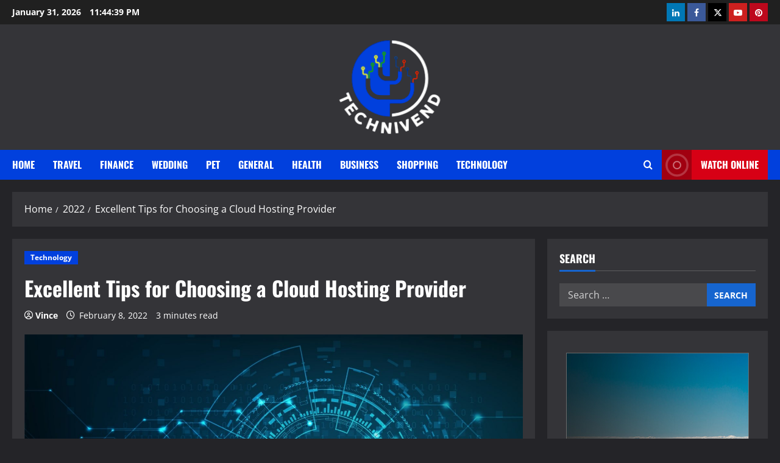

--- FILE ---
content_type: text/html; charset=UTF-8
request_url: https://www.technivend.com/2022/excellent-tips-for-choosing-a-cloud-hosting-provider.html
body_size: 16945
content:
<!doctype html>
<html lang="en-US">

<head>
  <meta charset="UTF-8">
  <meta name="viewport" content="width=device-width, initial-scale=1">
  <link rel="profile" href="http://gmpg.org/xfn/11">

  <title>Excellent Tips for Choosing a Cloud Hosting Provider &#8211; Technivend</title>
<meta name='robots' content='max-image-preview:large'/>
<link rel="alternate" type="application/rss+xml" title="Technivend &raquo; Feed" href="https://www.technivend.com/feed"/>
<link rel="alternate" type="application/rss+xml" title="Technivend &raquo; Comments Feed" href="https://www.technivend.com/comments/feed"/>
<link rel="alternate" type="application/rss+xml" title="Technivend &raquo; Excellent Tips for Choosing a Cloud Hosting Provider Comments Feed" href="https://www.technivend.com/2022/excellent-tips-for-choosing-a-cloud-hosting-provider.html/feed"/>
<link rel="alternate" title="oEmbed (JSON)" type="application/json+oembed" href="https://www.technivend.com/wp-json/oembed/1.0/embed?url=https%3A%2F%2Fwww.technivend.com%2F2022%2Fexcellent-tips-for-choosing-a-cloud-hosting-provider.html"/>
<link rel="alternate" title="oEmbed (XML)" type="text/xml+oembed" href="https://www.technivend.com/wp-json/oembed/1.0/embed?url=https%3A%2F%2Fwww.technivend.com%2F2022%2Fexcellent-tips-for-choosing-a-cloud-hosting-provider.html&#038;format=xml"/>
<style id='wp-img-auto-sizes-contain-inline-css' type='text/css'>img:is([sizes=auto i],[sizes^="auto," i]){contain-intrinsic-size:3000px 1500px}</style>
<link rel='stylesheet' id='morenews-font-oswald-css' href='https://www.technivend.com/wp-content/themes/morenews/assets/fonts/css/oswald.css' type='text/css' media='all'/>
<link rel='stylesheet' id='morenews-font-open-sans-css' href='https://www.technivend.com/wp-content/themes/morenews/assets/fonts/css/open-sans.css' type='text/css' media='all'/>
<style id='wp-emoji-styles-inline-css' type='text/css'>img.wp-smiley,img.emoji{display:inline!important;border:none!important;box-shadow:none!important;height:1em!important;width:1em!important;margin:0 .07em!important;vertical-align:-.1em!important;background:none!important;padding:0!important}</style>
<style id='wp-block-library-inline-css' type='text/css'>:root{--wp-block-synced-color:#7a00df;--wp-block-synced-color--rgb:122 , 0 , 223;--wp-bound-block-color:var(--wp-block-synced-color);--wp-editor-canvas-background:#ddd;--wp-admin-theme-color:#007cba;--wp-admin-theme-color--rgb:0 , 124 , 186;--wp-admin-theme-color-darker-10:#006ba1;--wp-admin-theme-color-darker-10--rgb:0 , 107 , 160.5;--wp-admin-theme-color-darker-20:#005a87;--wp-admin-theme-color-darker-20--rgb:0 , 90 , 135;--wp-admin-border-width-focus:2px}@media (min-resolution:192dpi){:root{--wp-admin-border-width-focus:1.5px}}.wp-element-button{cursor:pointer}:root .has-very-light-gray-background-color{background-color:#eee}:root .has-very-dark-gray-background-color{background-color:#313131}:root .has-very-light-gray-color{color:#eee}:root .has-very-dark-gray-color{color:#313131}:root .has-vivid-green-cyan-to-vivid-cyan-blue-gradient-background{background:linear-gradient(135deg,#00d084,#0693e3)}:root .has-purple-crush-gradient-background{background:linear-gradient(135deg,#34e2e4,#4721fb 50%,#ab1dfe)}:root .has-hazy-dawn-gradient-background{background:linear-gradient(135deg,#faaca8,#dad0ec)}:root .has-subdued-olive-gradient-background{background:linear-gradient(135deg,#fafae1,#67a671)}:root .has-atomic-cream-gradient-background{background:linear-gradient(135deg,#fdd79a,#004a59)}:root .has-nightshade-gradient-background{background:linear-gradient(135deg,#330968,#31cdcf)}:root .has-midnight-gradient-background{background:linear-gradient(135deg,#020381,#2874fc)}:root{--wp--preset--font-size--normal:16px;--wp--preset--font-size--huge:42px}.has-regular-font-size{font-size:1em}.has-larger-font-size{font-size:2.625em}.has-normal-font-size{font-size:var(--wp--preset--font-size--normal)}.has-huge-font-size{font-size:var(--wp--preset--font-size--huge)}.has-text-align-center{text-align:center}.has-text-align-left{text-align:left}.has-text-align-right{text-align:right}.has-fit-text{white-space:nowrap!important}#end-resizable-editor-section{display:none}.aligncenter{clear:both}.items-justified-left{justify-content:flex-start}.items-justified-center{justify-content:center}.items-justified-right{justify-content:flex-end}.items-justified-space-between{justify-content:space-between}.screen-reader-text{border:0;clip-path:inset(50%);height:1px;margin:-1px;overflow:hidden;padding:0;position:absolute;width:1px;word-wrap:normal!important}.screen-reader-text:focus{background-color:#ddd;clip-path:none;color:#444;display:block;font-size:1em;height:auto;left:5px;line-height:normal;padding:15px 23px 14px;text-decoration:none;top:5px;width:auto;z-index:100000}html :where(.has-border-color){border-style:solid}html :where([style*=border-top-color]){border-top-style:solid}html :where([style*=border-right-color]){border-right-style:solid}html :where([style*=border-bottom-color]){border-bottom-style:solid}html :where([style*=border-left-color]){border-left-style:solid}html :where([style*=border-width]){border-style:solid}html :where([style*=border-top-width]){border-top-style:solid}html :where([style*=border-right-width]){border-right-style:solid}html :where([style*=border-bottom-width]){border-bottom-style:solid}html :where([style*=border-left-width]){border-left-style:solid}html :where(img[class*=wp-image-]){height:auto;max-width:100%}:where(figure){margin:0 0 1em}html :where(.is-position-sticky){--wp-admin--admin-bar--position-offset:var(--wp-admin--admin-bar--height,0)}@media screen and (max-width:600px){html :where(.is-position-sticky){--wp-admin--admin-bar--position-offset:0}}</style><style id='global-styles-inline-css' type='text/css'>:root{--wp--preset--aspect-ratio--square:1;--wp--preset--aspect-ratio--4-3: 4/3;--wp--preset--aspect-ratio--3-4: 3/4;--wp--preset--aspect-ratio--3-2: 3/2;--wp--preset--aspect-ratio--2-3: 2/3;--wp--preset--aspect-ratio--16-9: 16/9;--wp--preset--aspect-ratio--9-16: 9/16;--wp--preset--color--black:#000;--wp--preset--color--cyan-bluish-gray:#abb8c3;--wp--preset--color--white:#fff;--wp--preset--color--pale-pink:#f78da7;--wp--preset--color--vivid-red:#cf2e2e;--wp--preset--color--luminous-vivid-orange:#ff6900;--wp--preset--color--luminous-vivid-amber:#fcb900;--wp--preset--color--light-green-cyan:#7bdcb5;--wp--preset--color--vivid-green-cyan:#00d084;--wp--preset--color--pale-cyan-blue:#8ed1fc;--wp--preset--color--vivid-cyan-blue:#0693e3;--wp--preset--color--vivid-purple:#9b51e0;--wp--preset--gradient--vivid-cyan-blue-to-vivid-purple:linear-gradient(135deg,#0693e3 0%,#9b51e0 100%);--wp--preset--gradient--light-green-cyan-to-vivid-green-cyan:linear-gradient(135deg,#7adcb4 0%,#00d082 100%);--wp--preset--gradient--luminous-vivid-amber-to-luminous-vivid-orange:linear-gradient(135deg,#fcb900 0%,#ff6900 100%);--wp--preset--gradient--luminous-vivid-orange-to-vivid-red:linear-gradient(135deg,#ff6900 0%,#cf2e2e 100%);--wp--preset--gradient--very-light-gray-to-cyan-bluish-gray:linear-gradient(135deg,#eee 0%,#a9b8c3 100%);--wp--preset--gradient--cool-to-warm-spectrum:linear-gradient(135deg,#4aeadc 0%,#9778d1 20%,#cf2aba 40%,#ee2c82 60%,#fb6962 80%,#fef84c 100%);--wp--preset--gradient--blush-light-purple:linear-gradient(135deg,#ffceec 0%,#9896f0 100%);--wp--preset--gradient--blush-bordeaux:linear-gradient(135deg,#fecda5 0%,#fe2d2d 50%,#6b003e 100%);--wp--preset--gradient--luminous-dusk:linear-gradient(135deg,#ffcb70 0%,#c751c0 50%,#4158d0 100%);--wp--preset--gradient--pale-ocean:linear-gradient(135deg,#fff5cb 0%,#b6e3d4 50%,#33a7b5 100%);--wp--preset--gradient--electric-grass:linear-gradient(135deg,#caf880 0%,#71ce7e 100%);--wp--preset--gradient--midnight:linear-gradient(135deg,#020381 0%,#2874fc 100%);--wp--preset--font-size--small:13px;--wp--preset--font-size--medium:20px;--wp--preset--font-size--large:36px;--wp--preset--font-size--x-large:42px;--wp--preset--spacing--20:.44rem;--wp--preset--spacing--30:.67rem;--wp--preset--spacing--40:1rem;--wp--preset--spacing--50:1.5rem;--wp--preset--spacing--60:2.25rem;--wp--preset--spacing--70:3.38rem;--wp--preset--spacing--80:5.06rem;--wp--preset--shadow--natural:6px 6px 9px rgba(0,0,0,.2);--wp--preset--shadow--deep:12px 12px 50px rgba(0,0,0,.4);--wp--preset--shadow--sharp:6px 6px 0 rgba(0,0,0,.2);--wp--preset--shadow--outlined:6px 6px 0 -3px #fff , 6px 6px #000;--wp--preset--shadow--crisp:6px 6px 0 #000}:root{--wp--style--global--content-size:930px;--wp--style--global--wide-size:1400px}:where(body) {margin:0}.wp-site-blocks>.alignleft{float:left;margin-right:2em}.wp-site-blocks>.alignright{float:right;margin-left:2em}.wp-site-blocks>.aligncenter{justify-content:center;margin-left:auto;margin-right:auto}:where(.wp-site-blocks) > * {margin-block-start:24px;margin-block-end:0}:where(.wp-site-blocks) > :first-child {margin-block-start:0}:where(.wp-site-blocks) > :last-child {margin-block-end:0}:root{--wp--style--block-gap:24px}:root :where(.is-layout-flow) > :first-child{margin-block-start:0}:root :where(.is-layout-flow) > :last-child{margin-block-end:0}:root :where(.is-layout-flow) > *{margin-block-start:24px;margin-block-end:0}:root :where(.is-layout-constrained) > :first-child{margin-block-start:0}:root :where(.is-layout-constrained) > :last-child{margin-block-end:0}:root :where(.is-layout-constrained) > *{margin-block-start:24px;margin-block-end:0}:root :where(.is-layout-flex){gap:24px}:root :where(.is-layout-grid){gap:24px}.is-layout-flow>.alignleft{float:left;margin-inline-start:0;margin-inline-end:2em}.is-layout-flow>.alignright{float:right;margin-inline-start:2em;margin-inline-end:0}.is-layout-flow>.aligncenter{margin-left:auto!important;margin-right:auto!important}.is-layout-constrained>.alignleft{float:left;margin-inline-start:0;margin-inline-end:2em}.is-layout-constrained>.alignright{float:right;margin-inline-start:2em;margin-inline-end:0}.is-layout-constrained>.aligncenter{margin-left:auto!important;margin-right:auto!important}.is-layout-constrained > :where(:not(.alignleft):not(.alignright):not(.alignfull)){max-width:var(--wp--style--global--content-size);margin-left:auto!important;margin-right:auto!important}.is-layout-constrained>.alignwide{max-width:var(--wp--style--global--wide-size)}body .is-layout-flex{display:flex}.is-layout-flex{flex-wrap:wrap;align-items:center}.is-layout-flex > :is(*, div){margin:0}body .is-layout-grid{display:grid}.is-layout-grid > :is(*, div){margin:0}body{padding-top:0;padding-right:0;padding-bottom:0;padding-left:0}a:where(:not(.wp-element-button)){text-decoration:none}:root :where(.wp-element-button, .wp-block-button__link){background-color:#32373c;border-radius:0;border-width:0;color:#fff;font-family:inherit;font-size:inherit;font-style:inherit;font-weight:inherit;letter-spacing:inherit;line-height:inherit;padding-top: calc(0.667em + 2px);padding-right: calc(1.333em + 2px);padding-bottom: calc(0.667em + 2px);padding-left: calc(1.333em + 2px);text-decoration:none;text-transform:inherit}.has-black-color{color:var(--wp--preset--color--black)!important}.has-cyan-bluish-gray-color{color:var(--wp--preset--color--cyan-bluish-gray)!important}.has-white-color{color:var(--wp--preset--color--white)!important}.has-pale-pink-color{color:var(--wp--preset--color--pale-pink)!important}.has-vivid-red-color{color:var(--wp--preset--color--vivid-red)!important}.has-luminous-vivid-orange-color{color:var(--wp--preset--color--luminous-vivid-orange)!important}.has-luminous-vivid-amber-color{color:var(--wp--preset--color--luminous-vivid-amber)!important}.has-light-green-cyan-color{color:var(--wp--preset--color--light-green-cyan)!important}.has-vivid-green-cyan-color{color:var(--wp--preset--color--vivid-green-cyan)!important}.has-pale-cyan-blue-color{color:var(--wp--preset--color--pale-cyan-blue)!important}.has-vivid-cyan-blue-color{color:var(--wp--preset--color--vivid-cyan-blue)!important}.has-vivid-purple-color{color:var(--wp--preset--color--vivid-purple)!important}.has-black-background-color{background-color:var(--wp--preset--color--black)!important}.has-cyan-bluish-gray-background-color{background-color:var(--wp--preset--color--cyan-bluish-gray)!important}.has-white-background-color{background-color:var(--wp--preset--color--white)!important}.has-pale-pink-background-color{background-color:var(--wp--preset--color--pale-pink)!important}.has-vivid-red-background-color{background-color:var(--wp--preset--color--vivid-red)!important}.has-luminous-vivid-orange-background-color{background-color:var(--wp--preset--color--luminous-vivid-orange)!important}.has-luminous-vivid-amber-background-color{background-color:var(--wp--preset--color--luminous-vivid-amber)!important}.has-light-green-cyan-background-color{background-color:var(--wp--preset--color--light-green-cyan)!important}.has-vivid-green-cyan-background-color{background-color:var(--wp--preset--color--vivid-green-cyan)!important}.has-pale-cyan-blue-background-color{background-color:var(--wp--preset--color--pale-cyan-blue)!important}.has-vivid-cyan-blue-background-color{background-color:var(--wp--preset--color--vivid-cyan-blue)!important}.has-vivid-purple-background-color{background-color:var(--wp--preset--color--vivid-purple)!important}.has-black-border-color{border-color:var(--wp--preset--color--black)!important}.has-cyan-bluish-gray-border-color{border-color:var(--wp--preset--color--cyan-bluish-gray)!important}.has-white-border-color{border-color:var(--wp--preset--color--white)!important}.has-pale-pink-border-color{border-color:var(--wp--preset--color--pale-pink)!important}.has-vivid-red-border-color{border-color:var(--wp--preset--color--vivid-red)!important}.has-luminous-vivid-orange-border-color{border-color:var(--wp--preset--color--luminous-vivid-orange)!important}.has-luminous-vivid-amber-border-color{border-color:var(--wp--preset--color--luminous-vivid-amber)!important}.has-light-green-cyan-border-color{border-color:var(--wp--preset--color--light-green-cyan)!important}.has-vivid-green-cyan-border-color{border-color:var(--wp--preset--color--vivid-green-cyan)!important}.has-pale-cyan-blue-border-color{border-color:var(--wp--preset--color--pale-cyan-blue)!important}.has-vivid-cyan-blue-border-color{border-color:var(--wp--preset--color--vivid-cyan-blue)!important}.has-vivid-purple-border-color{border-color:var(--wp--preset--color--vivid-purple)!important}.has-vivid-cyan-blue-to-vivid-purple-gradient-background{background:var(--wp--preset--gradient--vivid-cyan-blue-to-vivid-purple)!important}.has-light-green-cyan-to-vivid-green-cyan-gradient-background{background:var(--wp--preset--gradient--light-green-cyan-to-vivid-green-cyan)!important}.has-luminous-vivid-amber-to-luminous-vivid-orange-gradient-background{background:var(--wp--preset--gradient--luminous-vivid-amber-to-luminous-vivid-orange)!important}.has-luminous-vivid-orange-to-vivid-red-gradient-background{background:var(--wp--preset--gradient--luminous-vivid-orange-to-vivid-red)!important}.has-very-light-gray-to-cyan-bluish-gray-gradient-background{background:var(--wp--preset--gradient--very-light-gray-to-cyan-bluish-gray)!important}.has-cool-to-warm-spectrum-gradient-background{background:var(--wp--preset--gradient--cool-to-warm-spectrum)!important}.has-blush-light-purple-gradient-background{background:var(--wp--preset--gradient--blush-light-purple)!important}.has-blush-bordeaux-gradient-background{background:var(--wp--preset--gradient--blush-bordeaux)!important}.has-luminous-dusk-gradient-background{background:var(--wp--preset--gradient--luminous-dusk)!important}.has-pale-ocean-gradient-background{background:var(--wp--preset--gradient--pale-ocean)!important}.has-electric-grass-gradient-background{background:var(--wp--preset--gradient--electric-grass)!important}.has-midnight-gradient-background{background:var(--wp--preset--gradient--midnight)!important}.has-small-font-size{font-size:var(--wp--preset--font-size--small)!important}.has-medium-font-size{font-size:var(--wp--preset--font-size--medium)!important}.has-large-font-size{font-size:var(--wp--preset--font-size--large)!important}.has-x-large-font-size{font-size:var(--wp--preset--font-size--x-large)!important}</style>

<link rel='stylesheet' id='bootstrap-css' href='https://www.technivend.com/wp-content/themes/morenews/assets/bootstrap/css/bootstrap.min.css?ver=6.9' type='text/css' media='all'/>
<link rel='stylesheet' id='morenews-style-css' href='https://www.technivend.com/wp-content/themes/morenews/style.css?ver=6.9' type='text/css' media='all'/>
<style id='morenews-style-inline-css' type='text/css'>body.aft-dark-mode #sidr,body.aft-dark-mode,body.aft-dark-mode.custom-background,body.aft-dark-mode #af-preloader{background-color:#242428}body.aft-default-mode #sidr,body.aft-default-mode #af-preloader,body.aft-default-mode{background-color:#f5f5f5}.frm_style_formidable-style.with_frm_style .frm_compact .frm_dropzone.dz-clickable .dz-message,.frm_style_formidable-style.with_frm_style input[type=submit],.frm_style_formidable-style.with_frm_style .frm_submit input[type=button],.frm_style_formidable-style.with_frm_style .frm_submit button,.frm_form_submit_style,.frm_style_formidable-style.with_frm_style .frm-edit-page-btn,.woocommerce #respond input#submit.disabled,.woocommerce #respond input#submit:disabled,.woocommerce #respond input#submit:disabled[disabled],.woocommerce a.button.disabled,.woocommerce a.button:disabled,.woocommerce a.button:disabled[disabled],.woocommerce button.button.disabled,.woocommerce button.button:disabled,.woocommerce button.button:disabled[disabled],.woocommerce input.button.disabled,.woocommerce input.button:disabled,.woocommerce input.button:disabled[disabled],.woocommerce #respond input#submit,.woocommerce a.button,.woocommerce button.button,.woocommerce input.button,.woocommerce #respond input#submit.alt,.woocommerce a.button.alt,.woocommerce button.button.alt,.woocommerce input.button.alt,.woocommerce-account .addresses .title .edit,:root .wc-block-featured-product__link :where(.wp-element-button,.wp-block-button__link),:root .wc-block-featured-category__link :where(.wp-element-button,.wp-block-button__link),hustle-button,button.wc-block-mini-cart__button,.wc-block-checkout .wp-block-button__link,.wp-block-button.wc-block-components-product-button .wp-block-button__link,.wc-block-grid__product-add-to-cart.wp-block-button .wp-block-button__link,body .wc-block-components-button,.wc-block-grid .wp-block-button__link,.woocommerce-notices-wrapper .button,body .woocommerce-notices-wrapper .button:hover,body.woocommerce .single_add_to_cart_button.button:hover,body.woocommerce a.button.add_to_cart_button:hover,.widget-title-fill-and-border .morenews-widget .wp-block-search__label,.widget-title-fill-and-border .morenews-widget .wp-block-group .wp-block-heading,.widget-title-fill-and-no-border .morenews-widget .wp-block-search__label,.widget-title-fill-and-no-border .morenews-widget .wp-block-group .wp-block-heading,.widget-title-fill-and-border .wp_post_author_widget .widget-title .header-after,.widget-title-fill-and-border .widget-title .heading-line,.widget-title-fill-and-border .aft-posts-tabs-panel .nav-tabs>li>a.active,.widget-title-fill-and-border .aft-main-banner-wrapper .widget-title .heading-line ,.widget-title-fill-and-no-border .wp_post_author_widget .widget-title .header-after,.widget-title-fill-and-no-border .widget-title .heading-line,.widget-title-fill-and-no-border .aft-posts-tabs-panel .nav-tabs>li>a.active,.widget-title-fill-and-no-border .aft-main-banner-wrapper .widget-title .heading-line,a.sidr-class-sidr-button-close,body.widget-title-border-bottom .header-after1 .heading-line-before,body.widget-title-border-bottom .widget-title .heading-line-before,.widget-title-border-center .morenews-widget .wp-block-search__label::after,.widget-title-border-center .morenews-widget .wp-block-group .wp-block-heading::after,.widget-title-border-center .wp_post_author_widget .widget-title .heading-line-before,.widget-title-border-center .aft-posts-tabs-panel .nav-tabs>li>a.active::after,.widget-title-border-center .wp_post_author_widget .widget-title .header-after::after,.widget-title-border-center .widget-title .heading-line-after,.widget-title-border-bottom .morenews-widget .wp-block-search__label::after,.widget-title-border-bottom .morenews-widget .wp-block-group .wp-block-heading::after,.widget-title-border-bottom .heading-line::before,.widget-title-border-bottom .wp-post-author-wrap .header-after::before,.widget-title-border-bottom .aft-posts-tabs-panel .nav-tabs>li>a.active span::after,.aft-dark-mode .is-style-fill a.wp-block-button__link:not(.has-background),.aft-default-mode .is-style-fill a.wp-block-button__link:not(.has-background),#reading-progress-bar,a.comment-reply-link,body.aft-default-mode .reply a,body.aft-dark-mode .reply a,.aft-popular-taxonomies-lists span::before ,#loader-wrapper div,span.heading-line::before,.wp-post-author-wrap .header-after::before,body.aft-dark-mode input[type="button"],body.aft-dark-mode input[type="reset"],body.aft-dark-mode input[type="submit"],body.aft-dark-mode .inner-suscribe input[type=submit],body.aft-default-mode input[type="button"],body.aft-default-mode input[type="reset"],body.aft-default-mode input[type="submit"],body.aft-default-mode .inner-suscribe input[type=submit],.woocommerce-product-search button[type="submit"],input.search-submit,.wp-block-search__button,.af-youtube-slider .af-video-wrap .af-bg-play i,.af-youtube-video-list .entry-header-yt-video-wrapper .af-yt-video-play i,.af-post-format i,body .btn-style1 a:visited,body .btn-style1 a,body span.post-page-numbers.current,body .morenews-pagination .nav-links .page-numbers.current,body #scroll-up,button,a.author-button.primary,.morenews-reaction-button .reaction-percentage,h3.morenews-subtitle:after,body article.sticky .read-single:before,.aft-readmore-wrapper a.aft-readmore:hover,body.aft-dark-mode .aft-readmore-wrapper a.aft-readmore:hover,footer.site-footer .aft-readmore-wrapper a.aft-readmore:hover,.aft-readmore-wrapper a.aft-readmore:hover,body .trending-posts-vertical .trending-no{background-color:#419cff}div.wpforms-container-full button[type=submit]:hover,div.wpforms-container-full button[type=submit]:not(:hover):not(:active){background-color:#419cff!important}.grid-design-texts-over-image .aft-readmore-wrapper a.aft-readmore:hover,.aft-readmore-wrapper a.aft-readmore:hover,body.aft-dark-mode .aft-readmore-wrapper a.aft-readmore:hover,body.aft-default-mode .aft-readmore-wrapper a.aft-readmore:hover,a.author-button.primary,.morenews-post-badge,body.single .entry-header .aft-post-excerpt-and-meta .post-excerpt,body.aft-dark-mode.single span.tags-links a:hover,.morenews-pagination .nav-links .page-numbers.current,.aft-readmore-wrapper a.aft-readmore:hover,p.awpa-more-posts a:hover,.wp-post-author-meta .wp-post-author-meta-more-posts a.awpa-more-posts:hover{border-color:#419cff}body:not(.rtl) .aft-popular-taxonomies-lists span::after{border-left-color:#419cff}body.rtl .aft-popular-taxonomies-lists span::after{border-right-color:#419cff}.widget-title-fill-and-no-border .morenews-widget .wp-block-search__label::after,.widget-title-fill-and-no-border .morenews-widget .wp-block-group .wp-block-heading::after,.widget-title-fill-and-no-border .aft-posts-tabs-panel .nav-tabs>li a.active::after,.widget-title-fill-and-no-border .morenews-widget .widget-title::before,.widget-title-fill-and-no-border .morenews-customizer .widget-title::before{border-top-color:#419cff}.woocommerce div.product .woocommerce-tabs ul.tabs li.active,#scroll-up::after,.aft-dark-mode #loader,.aft-default-mode #loader{border-bottom-color:#419cff}footer.site-footer .wp-calendar-nav a:hover,footer.site-footer .wp-block-latest-comments__comment-meta a:hover,.aft-dark-mode .tagcloud a:hover,.aft-dark-mode .widget ul.menu >li a:hover,.aft-dark-mode .widget > ul > li a:hover,.banner-exclusive-posts-wrapper a:hover,.list-style .read-title h3 a:hover,.grid-design-default .read-title h3 a:hover,body.aft-dark-mode .banner-exclusive-posts-wrapper a:hover,body.aft-dark-mode .banner-exclusive-posts-wrapper a:visited:hover,body.aft-default-mode .banner-exclusive-posts-wrapper a:hover,body.aft-default-mode .banner-exclusive-posts-wrapper a:visited:hover,body.wp-post-author-meta .awpa-display-name a:hover,.widget_text a ,.post-description a:not(.aft-readmore),.post-description a:not(.aft-readmore):visited,.wp_post_author_widget .wp-post-author-meta .awpa-display-name a:hover,.wp-post-author-meta .wp-post-author-meta-more-posts a.awpa-more-posts:hover,body.aft-default-mode .af-breadcrumbs a:hover,body.aft-dark-mode .af-breadcrumbs a:hover,body .wp-block-latest-comments li.wp-block-latest-comments__comment a:hover,body .site-footer .color-pad .read-title h3 a:hover,body.aft-dark-mode #secondary .morenews-widget ul[class*="wp-block-"] a:hover,body.aft-dark-mode #secondary .morenews-widget ol[class*="wp-block-"] a:hover,body.aft-dark-mode a.post-edit-link:hover,body.aft-default-mode #secondary .morenews-widget ul[class*="wp-block-"] a:hover,body.aft-default-mode #secondary .morenews-widget ol[class*="wp-block-"] a:hover,body.aft-default-mode a.post-edit-link:hover,body.aft-default-mode #secondary .widget > ul > li a:hover,body.aft-default-mode footer.comment-meta a:hover,body.aft-dark-mode footer.comment-meta a:hover,body.aft-default-mode .comment-form a:hover,body.aft-dark-mode .comment-form a:hover,body.aft-dark-mode .entry-content > .wp-block-tag-cloud a:not(.has-text-color):hover,body.aft-default-mode .entry-content > .wp-block-tag-cloud a:not(.has-text-color):hover,body.aft-dark-mode .entry-content .wp-block-archives-list.wp-block-archives a:not(.has-text-color):hover,body.aft-default-mode .entry-content .wp-block-archives-list.wp-block-archives a:not(.has-text-color):hover,body.aft-dark-mode .entry-content .wp-block-latest-posts a:not(.has-text-color):hover,body.aft-dark-mode .entry-content .wp-block-categories-list.wp-block-categories a:not(.has-text-color):hover,body.aft-default-mode .entry-content .wp-block-latest-posts a:not(.has-text-color):hover,body.aft-default-mode .entry-content .wp-block-categories-list.wp-block-categories a:not(.has-text-color):hover,.aft-default-mode .wp-block-archives-list.wp-block-archives a:not(.has-text-color):hover,.aft-default-mode .wp-block-latest-posts a:not(.has-text-color):hover,.aft-default-mode .wp-block-categories-list.wp-block-categories a:not(.has-text-color):hover,.aft-default-mode .wp-block-latest-comments li.wp-block-latest-comments__comment a:hover,.aft-dark-mode .wp-block-archives-list.wp-block-archives a:not(.has-text-color):hover,.aft-dark-mode .wp-block-latest-posts a:not(.has-text-color):hover,.aft-dark-mode .wp-block-categories-list.wp-block-categories a:not(.has-text-color):hover,.aft-dark-mode .wp-block-latest-comments li.wp-block-latest-comments__comment a:hover,body.aft-dark-mode .morenews-pagination .nav-links a.page-numbers:hover,body.aft-default-mode .morenews-pagination .nav-links a.page-numbers:hover,body.aft-default-mode .aft-popular-taxonomies-lists ul li a:hover ,body.aft-dark-mode .aft-popular-taxonomies-lists ul li a:hover,body.aft-dark-mode .wp-calendar-nav a,body .entry-content > .wp-block-heading:not(.has-link-color):not(.wp-block-post-title) a,body .entry-content > ul a,body .entry-content > ol a,body .entry-content > p:not(.has-link-color) a ,body.aft-default-mode p.logged-in-as a,body.aft-dark-mode p.logged-in-as a,body.aft-dark-mode .woocommerce-loop-product__title:hover,body.aft-default-mode .woocommerce-loop-product__title:hover,a:hover,p a,.stars a:active,.stars a:focus,.morenews-widget.widget_text a,a.author-website:hover,.author-box-content a.author-posts-link:hover,body .morenews-sponsor a,body .morenews-source a,body.aft-default-mode .wp-block-latest-comments li.wp-block-latest-comments__comment a:hover,body.aft-dark-mode .wp-block-latest-comments li.wp-block-latest-comments__comment a:hover,.entry-content .wp-block-latest-comments a:not(.has-text-color):hover,.wc-block-grid__product .wc-block-grid__product-link:focus,body.aft-default-mode .entry-content .wp-block-heading:not(.has-link-color):not(.wp-block-post-title) a,body.aft-dark-mode .entry-content .wp-block-heading:not(.has-link-color):not(.wp-block-post-title) a,body.aft-default-mode .comment-content a,body.aft-dark-mode .comment-content a,body.aft-default-mode .post-excerpt a,body.aft-dark-mode .post-excerpt a,body.aft-default-mode .wp-block-tag-cloud a:hover,body.aft-default-mode .tagcloud a:hover,body.aft-default-mode.single span.tags-links a:hover,body.aft-default-mode p.awpa-more-posts a:hover,body.aft-default-mode p.awpa-website a:hover ,body.aft-default-mode .wp-post-author-meta h4 a:hover,body.aft-default-mode .widget ul.menu >li a:hover,body.aft-default-mode .widget > ul > li a:hover,body.aft-default-mode .nav-links a:hover,body.aft-default-mode ul.trail-items li a:hover,body.aft-dark-mode .wp-block-tag-cloud a:hover,body.aft-dark-mode .tagcloud a:hover,body.aft-dark-mode.single span.tags-links a:hover,body.aft-dark-mode p.awpa-more-posts a:hover,body.aft-dark-mode p.awpa-website a:hover ,body.aft-dark-mode .widget ul.menu >li a:hover,body.aft-dark-mode .nav-links a:hover,body.aft-dark-mode ul.trail-items li a:hover{color:#419cff}@media only screen and (min-width:992px){body.aft-default-mode .morenews-header .main-navigation .menu-desktop>ul>li:hover>a:before,body.aft-default-mode .morenews-header .main-navigation .menu-desktop>ul>li.current-menu-item>a:before{background-color:#419cff}}.woocommerce-product-search button[type="submit"],input.search-submit{background-color:#419cff}.aft-dark-mode .entry-content a:hover,.aft-dark-mode .entry-content a:focus,.aft-dark-mode .entry-content a:active,.wp-calendar-nav a,#wp-calendar tbody td a,body.aft-dark-mode #wp-calendar tbody td#today,body.aft-default-mode #wp-calendar tbody td#today,body.aft-default-mode .entry-content .wp-block-heading:not(.has-link-color):not(.wp-block-post-title) a,body.aft-dark-mode .entry-content .wp-block-heading:not(.has-link-color):not(.wp-block-post-title) a,body .entry-content > ul a,body .entry-content > ul a:visited,body .entry-content > ol a,body .entry-content > ol a:visited,body .entry-content > p:not(.has-link-color) a,body .entry-content > p:not(.has-link-color) a:visited{color:#419cff}.woocommerce-product-search button[type="submit"],input.search-submit,body.single span.tags-links a:hover,body .entry-content .wp-block-heading:not(.has-link-color):not(.wp-block-post-title) a,body .entry-content > ul a,body .entry-content > ul a:visited,body .entry-content > ol a,body .entry-content > ol a:visited,body .entry-content > p:not(.has-link-color) a,body .entry-content > p:not(.has-link-color) a:visited{border-color:#419cff}@media only screen and (min-width:993px){.main-navigation .menu-desktop>li.current-menu-item::after,.main-navigation .menu-desktop>ul>li.current-menu-item::after,.main-navigation .menu-desktop>li::after,.main-navigation .menu-desktop>ul>li::after{background-color:#419cff}}.site-branding .site-title{font-family:'Oswald','Noto Sans','Noto Sans CJK SC','Noto Sans JP','Noto Sans KR',system-ui,-apple-system,'Segoe UI',Roboto,'Helvetica Neue',Arial,sans-serif,'Apple Color Emoji','Segoe UI Emoji','Segoe UI Symbol'}body,button,input,select,optgroup,.cat-links li a,.min-read,.af-social-contacts .social-widget-menu .screen-reader-text,textarea{font-family:'Open Sans','Noto Sans','Noto Sans CJK SC','Noto Sans JP','Noto Sans KR',system-ui,-apple-system,'Segoe UI',Roboto,'Helvetica Neue',Arial,sans-serif,'Apple Color Emoji','Segoe UI Emoji','Segoe UI Symbol'}.wp-block-tag-cloud a,.tagcloud a,body span.hustle-title,.wp-block-blockspare-blockspare-tabs .bs-tabs-title-list li a.bs-tab-title,.navigation.post-navigation .nav-links a,div.custom-menu-link>a,.exclusive-posts .exclusive-now span,.aft-popular-taxonomies-lists span,.exclusive-posts a,.aft-posts-tabs-panel .nav-tabs>li>a,.widget-title-border-bottom .aft-posts-tabs-panel .nav-tabs>li>a,.nav-tabs>li,.widget ul ul li,.widget ul.menu>li,.widget>ul>li,.wp-block-search__label,.wp-block-latest-posts.wp-block-latest-posts__list li,.wp-block-latest-comments li.wp-block-latest-comments__comment,.wp-block-group ul li a,.main-navigation ul li a,h1,h2,h3,h4,h5,h6{font-family:'Oswald','Noto Sans','Noto Sans CJK SC','Noto Sans JP','Noto Sans KR',system-ui,-apple-system,'Segoe UI',Roboto,'Helvetica Neue',Arial,sans-serif,'Apple Color Emoji','Segoe UI Emoji','Segoe UI Symbol'}.container-wrapper .elementor{max-width:100%}.full-width-content .elementor-section-stretched,.align-content-left .elementor-section-stretched,.align-content-right .elementor-section-stretched{max-width:100%;left:0!important}</style>
<link rel='stylesheet' id='blacknews-css' href='https://www.technivend.com/wp-content/themes/blacknews/style.css?ver=1.1.21' type='text/css' media='all'/>
<link rel='stylesheet' id='aft-icons-css' href='https://www.technivend.com/wp-content/themes/morenews/assets/icons/style.css?ver=6.9' type='text/css' media='all'/>
<link rel='stylesheet' id='slick-css' href='https://www.technivend.com/wp-content/themes/morenews/assets/slick/css/slick.min.css?ver=6.9' type='text/css' media='all'/>
<link rel='stylesheet' id='sidr-css' href='https://www.technivend.com/wp-content/themes/morenews/assets/sidr/css/jquery.sidr.dark.css?ver=6.9' type='text/css' media='all'/>
<link rel='stylesheet' id='magnific-popup-css' href='https://www.technivend.com/wp-content/themes/morenews/assets/magnific-popup/magnific-popup.css?ver=6.9' type='text/css' media='all'/>
<script type="text/javascript" src="https://www.technivend.com/wp-includes/js/jquery/jquery.min.js?ver=3.7.1" id="jquery-core-js"></script>
<script type="text/javascript" src="https://www.technivend.com/wp-includes/js/jquery/jquery-migrate.min.js?ver=3.4.1" id="jquery-migrate-js"></script>
<script type="text/javascript" src="https://www.technivend.com/wp-content/themes/morenews/assets/jquery.cookie.js?ver=6.9" id="jquery-cookie-js"></script>
<script type="text/javascript" src="https://www.technivend.com/wp-content/themes/morenews/assets/background-script.js?ver=1.1.21" id="morenews-background-script-js"></script>
<link rel="https://api.w.org/" href="https://www.technivend.com/wp-json/"/><link rel="alternate" title="JSON" type="application/json" href="https://www.technivend.com/wp-json/wp/v2/posts/374"/><link rel="EditURI" type="application/rsd+xml" title="RSD" href="https://www.technivend.com/xmlrpc.php?rsd"/>
<meta name="generator" content="WordPress 6.9"/>
<link rel="canonical" href="https://www.technivend.com/2022/excellent-tips-for-choosing-a-cloud-hosting-provider.html"/>
<link rel='shortlink' href='https://www.technivend.com/?p=374'/>
<link rel="pingback" href="https://www.technivend.com/xmlrpc.php">    <style type="text/css">body .af-header-image.data-bg:before{opacity:0}.site-title,.site-description{position:absolute;clip:rect(1px,1px,1px,1px);display:none}</style>
<link rel="icon" href="https://www.technivend.com/wp-content/uploads/2025/06/Customize-Technivend-–-Know-excess-facts-beyond-your-books-06-16-2025_02_15_PM.png" sizes="32x32"/>
<link rel="icon" href="https://www.technivend.com/wp-content/uploads/2025/06/Customize-Technivend-–-Know-excess-facts-beyond-your-books-06-16-2025_02_15_PM.png" sizes="192x192"/>
<link rel="apple-touch-icon" href="https://www.technivend.com/wp-content/uploads/2025/06/Customize-Technivend-–-Know-excess-facts-beyond-your-books-06-16-2025_02_15_PM.png"/>
<meta name="msapplication-TileImage" content="https://www.technivend.com/wp-content/uploads/2025/06/Customize-Technivend-–-Know-excess-facts-beyond-your-books-06-16-2025_02_15_PM.png"/>
		<style type="text/css" id="wp-custom-css">*:focus{outline:none!important}</style>
		</head>

<body class="wp-singular post-template-default single single-post postid-374 single-format-standard wp-custom-logo wp-embed-responsive wp-theme-morenews wp-child-theme-blacknews  aft-sticky-header aft-dark-mode aft-header-layout-centered header-image-default widget-title-border-bottom default-content-layout single-content-mode-default single-post-title-boxed align-content-left af-wide-layout">
  
  
  <div id="page" class="site af-whole-wrapper">
    <a class="skip-link screen-reader-text" href="#content">Skip to content</a>

    
    <header id="masthead" class="header-layout-centered morenews-header">
        
<div class="top-header">
    <div class="container-wrapper">
        <div class="top-bar-flex">
            <div class="top-bar-left col-2">

                <div class="date-bar-left">
                          <span class="topbar-date">
        January 31, 2026 <span id="topbar-time"></span>      </span>
                    </div>
            </div>
            <div class="top-bar-right col-2">
                <div class="aft-small-social-menu">
                        
      <div class="social-navigation"><ul id="menu-main" class="menu"><li id="menu-item-978" class="menu-item menu-item-type-custom menu-item-object-custom menu-item-978"><a href="https://www.linkedin.com/"><span class="screen-reader-text">linkedin</span></a></li>
<li id="menu-item-979" class="menu-item menu-item-type-custom menu-item-object-custom menu-item-979"><a href="https://www.facebook.com/"><span class="screen-reader-text">facebook</span></a></li>
<li id="menu-item-980" class="menu-item menu-item-type-custom menu-item-object-custom menu-item-980"><a href="https://twitter.com/"><span class="screen-reader-text">twitter</span></a></li>
<li id="menu-item-981" class="menu-item menu-item-type-custom menu-item-object-custom menu-item-981"><a href="https://www.youtube.com/"><span class="screen-reader-text">youtube</span></a></li>
<li id="menu-item-982" class="menu-item menu-item-type-custom menu-item-object-custom menu-item-982"><a href="https://www.pinterest.com/"><span class="screen-reader-text">pinterest</span></a></li>
</ul></div>
                      </div>
            </div>
        </div>
    </div>
</div>
<div class="mid-header-wrapper ">

    <div class="mid-header">
        <div class="container-wrapper">
                    <div class="mid-bar-flex">
                <div class="logo">
                        <div class="site-branding ">
      <a href="https://www.technivend.com/" class="custom-logo-link" rel="home"><img width="173" height="166" src="https://www.technivend.com/wp-content/uploads/2025/06/image-Photoroom-2025-06-16T141513.107.png" class="custom-logo" alt="Technivend" decoding="async" loading="lazy"/></a>        <p class="site-title font-family-1">
          <a href="https://www.technivend.com/" class="site-title-anchor" rel="home">Technivend</a>
        </p>
      
              <p class="site-description">Know excess facts beyond your books</p>
          </div>

                    </div>
            </div>
        </div>
    </div>

    
</div>
<div id="main-navigation-bar" class="bottom-header">
    <div class="container-wrapper">
        <div class="bottom-nav">
            <div class="offcanvas-navigaiton">
                                <div class="navigation-container">
      <nav class="main-navigation clearfix">

        <span class="toggle-menu">
          <a href="#" role="button" class="aft-void-menu" aria-controls="primary-menu" aria-expanded="false">
            <span class="screen-reader-text">
              Primary Menu            </span>
            <i class="ham"></i>
          </a>
        </span>


        <div class="menu main-menu menu-desktop show-menu-border"><ul id="primary-menu" class="menu"><li id="menu-item-57" class="menu-item menu-item-type-custom menu-item-object-custom menu-item-57"><a href="#">Home</a></li>
<li id="menu-item-29" class="menu-item menu-item-type-taxonomy menu-item-object-category menu-item-29"><a href="https://www.technivend.com/category/travel">Travel</a></li>
<li id="menu-item-30" class="menu-item menu-item-type-taxonomy menu-item-object-category menu-item-30"><a href="https://www.technivend.com/category/finance">Finance</a></li>
<li id="menu-item-31" class="menu-item menu-item-type-taxonomy menu-item-object-category menu-item-31"><a href="https://www.technivend.com/category/wedding">Wedding</a></li>
<li id="menu-item-32" class="menu-item menu-item-type-taxonomy menu-item-object-category menu-item-32"><a href="https://www.technivend.com/category/pet">Pet</a></li>
<li id="menu-item-56" class="menu-item menu-item-type-taxonomy menu-item-object-category menu-item-56"><a href="https://www.technivend.com/category/general">General</a></li>
<li id="menu-item-974" class="menu-item menu-item-type-taxonomy menu-item-object-category menu-item-974"><a href="https://www.technivend.com/category/health">health</a></li>
<li id="menu-item-975" class="menu-item menu-item-type-taxonomy menu-item-object-category menu-item-975"><a href="https://www.technivend.com/category/business">Business</a></li>
<li id="menu-item-976" class="menu-item menu-item-type-taxonomy menu-item-object-category menu-item-976"><a href="https://www.technivend.com/category/shopping">Shopping</a></li>
<li id="menu-item-977" class="menu-item menu-item-type-taxonomy menu-item-object-category current-post-ancestor current-menu-parent current-post-parent menu-item-977"><a href="https://www.technivend.com/category/technology">Technology</a></li>
</ul></div>      </nav>
    </div>


              <div class="search-watch">
                                <div class="af-search-wrap">
      <div class="search-overlay" aria-label="Open search form">
        <a href="#" title="Search" class="search-icon" aria-label="Open search form">
          <i class="fa fa-search"></i>
        </a>
        <div class="af-search-form">
          <form role="search" method="get" class="search-form" action="https://www.technivend.com/">
				<label>
					<span class="screen-reader-text">Search for:</span>
					<input type="search" class="search-field" placeholder="Search &hellip;" value="" name="s"/>
				</label>
				<input type="submit" class="search-submit" value="Search"/>
			</form>          <!-- Live Search Results -->
          <div id="af-live-search-results"></div>
        </div>
      </div>
    </div>

                            <div class="custom-menu-link">
          <a href="#" aria-label="View Watch Online">

            
              <i class="fas fa-play"></i>
                        Watch Online          </a>
        </div>
          
                </div>

        </div>

    </div>
</div>

    </header>

    <!-- end slider-section -->

                    <div class="aft-main-breadcrumb-wrapper container-wrapper">
              <div class="af-breadcrumbs font-family-1 color-pad">

      <div role="navigation" aria-label="Breadcrumbs" class="breadcrumb-trail breadcrumbs" itemprop="breadcrumb"><ul class="trail-items" itemscope itemtype="http://schema.org/BreadcrumbList"><meta name="numberOfItems" content="3"/><meta name="itemListOrder" content="Ascending"/><li itemprop="itemListElement" itemscope itemtype="http://schema.org/ListItem" class="trail-item trail-begin"><a href="https://www.technivend.com" rel="home" itemprop="item"><span itemprop="name">Home</span></a><meta itemprop="position" content="1"/></li><li itemprop="itemListElement" itemscope itemtype="http://schema.org/ListItem" class="trail-item"><a href="https://www.technivend.com/2022" itemprop="item"><span itemprop="name">2022</span></a><meta itemprop="position" content="2"/></li><li itemprop="itemListElement" itemscope itemtype="http://schema.org/ListItem" class="trail-item trail-end"><a href="https://www.technivend.com/2022/excellent-tips-for-choosing-a-cloud-hosting-provider.html" itemprop="item"><span itemprop="name">Excellent Tips for Choosing a Cloud Hosting Provider</span></a><meta itemprop="position" content="3"/></li></ul></div>
    </div>
          </div>
      
      <div id="content" class="container-wrapper">
      <div class="section-block-upper">
    <div id="primary" class="content-area">
        <main id="main" class="site-main">
                            <article id="post-374" class="af-single-article post-374 post type-post status-publish format-standard has-post-thumbnail hentry category-technology">

                    <div class="entry-content-wrap read-single social-after-title">

                                <header class="entry-header pos-rel">
            <div class="read-details">
                <div class="entry-header-details af-cat-widget-carousel">
                    
                        <div class="figure-categories read-categories figure-categories-bg categories-inside-image">
                                                        <ul class="cat-links"><li class="meta-category">
                             <a class="morenews-categories category-color-1" href="https://www.technivend.com/category/technology" aria-label="Technology">
                                 Technology
                             </a>
                        </li></ul>                        </div>
                                        <h1 class="entry-title">Excellent Tips for Choosing a Cloud Hosting Provider</h1>


                    <div class="aft-post-excerpt-and-meta color-pad">
                                                
                        <div class="entry-meta author-links">

                            


                            <span class="item-metadata posts-author byline">
                                            <i class="far fa-user-circle"></i>
                          <a href="https://www.technivend.com/author/admin">
              Vince      </a>
                    </span>
            

                            <span class="item-metadata posts-date">
                    <i class="far fa-clock" aria-hidden="true"></i>
                    February 8, 2022                </span>
            


                            <span class="min-read">3 minutes read</span>                              <div class="aft-comment-view-share">
      </div>
                              
                        </div>
                    </div>
                </div>
            </div>



        </header><!-- .entry-header -->




        <!-- end slider-section -->
                                
                                                        <div class="read-img pos-rel">
                                            <div class="post-thumbnail full-width-image original">
          <img width="1624" height="897" src="https://www.technivend.com/wp-content/uploads/2022/02/cloud-services-list.jpg" class="attachment-full size-full wp-post-image" alt="cloud services list" decoding="async" fetchpriority="high" srcset="https://www.technivend.com/wp-content/uploads/2022/02/cloud-services-list.jpg 1624w, https://www.technivend.com/wp-content/uploads/2022/02/cloud-services-list-300x166.jpg 300w, https://www.technivend.com/wp-content/uploads/2022/02/cloud-services-list-1024x566.jpg 1024w, https://www.technivend.com/wp-content/uploads/2022/02/cloud-services-list-768x424.jpg 768w, https://www.technivend.com/wp-content/uploads/2022/02/cloud-services-list-1536x848.jpg 1536w, https://www.technivend.com/wp-content/uploads/2022/02/cloud-services-list-1600x884.jpg 1600w" sizes="(max-width: 1624px) 100vw, 1624px" loading="lazy"/>                  </div>
      
                                        
                                </div>

                        
                        

    <div class="color-pad">
        <div class="entry-content read-details">
            <p style="text-align: justify;">Cloud computing and hosting are becoming a more and more popular trend worldwide. Cloud hosting uses virtual servers to host websites and uses computing resources obtained directly from the underlying physical servers on the network. The old shared hosting method is gradually becoming obsolete due to the many disadvantages. Users have access to a limited number of resources and cannot install their programs on the server. However, these limitations are overcome when implementing a cloud hosting service.</p>
<p style="text-align: justify;">There are many benefits this process offers to the client.</p>
<p style="text-align: justify;">The client can use the service he needs without any restrictions and restrictions. It can make better use of CPU power and available resources. Second, the usage pattern of other clients on the network does not affect server performance.</p>
<p style="text-align: justify;">Hosting is gradually gaining momentum and is becoming an increasingly popular choice for many when hosting their websites. With the Internet experiencing a rapid boom in use and usage, the need for an optimal cloud hosting business service is high in all parts of the world.</p>
<p><img decoding="async" class="aligncenter  wp-image-375" src="http://www.technivend.com/wp-content/uploads/2022/02/cloud-services-brochure.jpg" alt="cloud services brochure" width="697" height="323" srcset="https://www.technivend.com/wp-content/uploads/2022/02/cloud-services-brochure.jpg 1800w, https://www.technivend.com/wp-content/uploads/2022/02/cloud-services-brochure-300x139.jpg 300w, https://www.technivend.com/wp-content/uploads/2022/02/cloud-services-brochure-1024x475.jpg 1024w, https://www.technivend.com/wp-content/uploads/2022/02/cloud-services-brochure-768x356.jpg 768w, https://www.technivend.com/wp-content/uploads/2022/02/cloud-services-brochure-1536x713.jpg 1536w, https://www.technivend.com/wp-content/uploads/2022/02/cloud-services-brochure-1600x742.jpg 1600w" sizes="(max-width: 697px) 100vw, 697px"/></p>
<p style="text-align: justify;">Service providers typically offer two cloud hosting services: managed and unmanaged. While each has its advantages and disadvantages, choosing a fully managed service can help you get your hosting support at a higher cost. To acquire a suitable solution for your needs, you may want to consider cloud business consulting to make an informed decision.</p>
<p style="text-align: justify;">The main feature of cloud computing is its rapid scalability. It helps make the cloud computing service resilient. Therefore, you need to ensure that your hosting company offers service updates and changes instantly and easily. The cloud <strong><a href="https://www.source-data.com/cloud-400/">as400 hosting</a></strong> service should be flexible to add to your existing bandwidth, data storage, processing speed, and other additional resources.</p>
<p style="text-align: justify;">You must choose a hosting service accordingly, which can adapt to the changing size of the company. There is room for growth in the business and, with it, your requirements. Have realistic expectations not to spend too much money.</p>
<p style="text-align: justify;">Because hosting uses a large underlying physical network and hosts the website on a virtual partition, the effect of shutting down one or two servers is usually not much of a problem for the user. In this way, customers are guaranteed greater reliability.</p>
<p style="text-align: justify;"><strong>Conclusion</strong></p>
<p style="text-align: justify;">To improve systems&#8217; performance and processing power, most cloud hosting providers use Solid State Drives, which act primarily as a cache and reduce system data access times. Therefore, by spending some time doing proper research before opting for an SSD cloud service, you can recoup your investment and keep your website safe and fast.</p>
      <section class="morenews-author-bio">

          
    <div class="af-title-subtitle-wrap">
      <h2 class="widget-title header-after1 ">
        <span class="heading-line-before"></span>
        <span class="heading-line">About the Author</span>
        <span class="heading-line-after"></span>
      </h2>
    </div>


          <div class="author-box-content">
              <div class="author-avatar">
                  <img alt='' src='https://secure.gravatar.com/avatar/59ec1a40918fd6917f1cc5eee8d7d6de9ed7b3a273e818dc9c1b2cad361fad95?s=96&#038;d=mm&#038;r=g' srcset='https://secure.gravatar.com/avatar/59ec1a40918fd6917f1cc5eee8d7d6de9ed7b3a273e818dc9c1b2cad361fad95?s=192&#038;d=mm&#038;r=g 2x' class='avatar avatar-96 photo' height='96' width='96'/>              </div>
              <div class="author-info">
                  <h3 class="author-name">
                      <a href="https://www.technivend.com/author/admin">
                          Vince                      </a>
                  </h3>
                                        <p class="author-role">
                          Administrator                      </p>
                                    <p class="author-description">
                                        </p>

                  <div class="author-website-and-posts">
                                        
                          <a class="author-website" href="http://technivend.com" target="_blank" rel="noopener">
                              Visit Website                          </a>
                    
                  
                  <a href="https://www.technivend.com/author/admin" class="author-posts-link">
                      View All Posts                  </a>
                  </div>

              </div>
          </div>
      </section>
                            <div class="post-item-metadata entry-meta author-links">
                                    </div>
                        
	<nav class="navigation post-navigation" aria-label="Post navigation">
		<h2 class="screen-reader-text">Post navigation</h2>
		<div class="nav-links"><div class="nav-previous"><a href="https://www.technivend.com/2022/how-inexpensive-is-cbd-oil-used-to-treat-the-condition.html" rel="prev">Previous: <span class="em-post-navigation nav-title">How inexpensive is CBD oil used to treat the condition?</span></a></div><div class="nav-next"><a href="https://www.technivend.com/2022/what-is-the-difference-between-botox-and-dermal-fillers.html" rel="next">Next: <span class="em-post-navigation nav-title">What is the difference between botox and dermal fillers?</span></a></div></div>
	</nav>                    </div><!-- .entry-content -->
    </div>
                    </div>



                    


                    
<div class="promotionspace enable-promotionspace">
    <div class="af-reated-posts morenews-customizer">
                        
    <div class="af-title-subtitle-wrap">
      <h2 class="widget-title header-after1 ">
        <span class="heading-line-before"></span>
        <span class="heading-line">Related Stories</span>
        <span class="heading-line-after"></span>
      </h2>
    </div>
                        <div class="af-container-row clearfix">
                                    <div class="col-3 float-l pad latest-posts-grid af-sec-post">
                        
    <div class="pos-rel read-single color-pad clearfix af-cat-widget-carousel grid-design-default has-post-image">
      
      <div class="read-img pos-rel read-bg-img">
        <a class="aft-post-image-link" aria-label="Business Continuity Solutions Ensuring Performance Stability During Unplanned System Outages" href="https://www.technivend.com/2025/business-continuity-solutions-ensuring-performance-stability-during-unplanned-system-outages.html"></a>
        <img width="640" height="366" src="https://www.technivend.com/wp-content/uploads/2025/10/85-768x439.webp" class="attachment-medium_large size-medium_large wp-post-image" alt="Business Continuity Solutions Ensuring Performance Stability During Unplanned System Outages" decoding="async" loading="lazy" srcset="https://www.technivend.com/wp-content/uploads/2025/10/85-768x439.webp 768w, https://www.technivend.com/wp-content/uploads/2025/10/85-300x171.webp 300w, https://www.technivend.com/wp-content/uploads/2025/10/85.webp 1024w" sizes="auto, (max-width: 640px) 100vw, 640px"/>        <div class="post-format-and-min-read-wrap">
                            </div>

                  <div class="category-min-read-wrap">
            <div class="read-categories categories-inside-image">
              <ul class="cat-links"><li class="meta-category">
                             <a class="morenews-categories category-color-1" href="https://www.technivend.com/category/technology" aria-label="Technology">
                                 Technology
                             </a>
                        </li></ul>            </div>
          </div>
        
      </div>

      <div class="pad read-details color-tp-pad">
        
                  <div class="read-title">
            <h3>
              <a href="https://www.technivend.com/2025/business-continuity-solutions-ensuring-performance-stability-during-unplanned-system-outages.html">Business Continuity Solutions Ensuring Performance Stability During Unplanned System Outages</a>
            </h3>
          </div>
          <div class="post-item-metadata entry-meta author-links">
            


                            <span class="item-metadata posts-author byline">
                                            <i class="far fa-user-circle"></i>
                          <a href="https://www.technivend.com/author/admin">
              Vince      </a>
                    </span>
            

                            <span class="item-metadata posts-date">
                    <i class="far fa-clock" aria-hidden="true"></i>
                    October 10, 2025                </span>
            


              <span class="aft-comment-view-share">
            <span class="aft-comment-count">
          <a href="https://www.technivend.com/2025/business-continuity-solutions-ensuring-performance-stability-during-unplanned-system-outages.html">
            <i class="far fa-comment"></i>
            <span class="aft-show-hover">
              0            </span>
          </a>
        </span>
      </span>
            </div>
        
              </div>
    </div>

                    </div>
                                <div class="col-3 float-l pad latest-posts-grid af-sec-post">
                        
    <div class="pos-rel read-single color-pad clearfix af-cat-widget-carousel grid-design-default has-post-image">
      
      <div class="read-img pos-rel read-bg-img">
        <a class="aft-post-image-link" aria-label="Hybrid Data Systems Ensuring Protection Across Evolving Multi-Cloud Ecosystems Seamlessly" href="https://www.technivend.com/2025/hybrid-data-systems-ensuring-protection-across-evolving-multi-cloud-ecosystems-seamlessly.html"></a>
        <img width="640" height="427" src="https://www.technivend.com/wp-content/uploads/2025/10/36-768x512.jpg" class="attachment-medium_large size-medium_large wp-post-image" alt="Hybrid Data Systems Ensuring Protection Across Evolving Multi-Cloud Ecosystems Seamlessly" decoding="async" loading="lazy" srcset="https://www.technivend.com/wp-content/uploads/2025/10/36-768x512.jpg 768w, https://www.technivend.com/wp-content/uploads/2025/10/36-300x200.jpg 300w, https://www.technivend.com/wp-content/uploads/2025/10/36.jpg 900w" sizes="auto, (max-width: 640px) 100vw, 640px"/>        <div class="post-format-and-min-read-wrap">
                            </div>

                  <div class="category-min-read-wrap">
            <div class="read-categories categories-inside-image">
              <ul class="cat-links"><li class="meta-category">
                             <a class="morenews-categories category-color-1" href="https://www.technivend.com/category/technology" aria-label="Technology">
                                 Technology
                             </a>
                        </li></ul>            </div>
          </div>
        
      </div>

      <div class="pad read-details color-tp-pad">
        
                  <div class="read-title">
            <h3>
              <a href="https://www.technivend.com/2025/hybrid-data-systems-ensuring-protection-across-evolving-multi-cloud-ecosystems-seamlessly.html">Hybrid Data Systems Ensuring Protection Across Evolving Multi-Cloud Ecosystems Seamlessly</a>
            </h3>
          </div>
          <div class="post-item-metadata entry-meta author-links">
            


                            <span class="item-metadata posts-author byline">
                                            <i class="far fa-user-circle"></i>
                          <a href="https://www.technivend.com/author/admin">
              Vince      </a>
                    </span>
            

                            <span class="item-metadata posts-date">
                    <i class="far fa-clock" aria-hidden="true"></i>
                    October 10, 2025                </span>
            


              <span class="aft-comment-view-share">
            <span class="aft-comment-count">
          <a href="https://www.technivend.com/2025/hybrid-data-systems-ensuring-protection-across-evolving-multi-cloud-ecosystems-seamlessly.html">
            <i class="far fa-comment"></i>
            <span class="aft-show-hover">
              0            </span>
          </a>
        </span>
      </span>
            </div>
        
              </div>
    </div>

                    </div>
                                <div class="col-3 float-l pad latest-posts-grid af-sec-post">
                        
    <div class="pos-rel read-single color-pad clearfix af-cat-widget-carousel grid-design-default has-post-image">
      
      <div class="read-img pos-rel read-bg-img">
        <a class="aft-post-image-link" aria-label="Your Favorite Shows Are Always On with IPTV Streaming Access" href="https://www.technivend.com/2025/your-favorite-shows-are-always-on-with-iptv-streaming-access.html"></a>
        <img width="640" height="359" src="https://www.technivend.com/wp-content/uploads/2025/07/family-watching-tv-768x431.jpg" class="attachment-medium_large size-medium_large wp-post-image" alt="iptv provider" decoding="async" loading="lazy" srcset="https://www.technivend.com/wp-content/uploads/2025/07/family-watching-tv-768x431.jpg 768w, https://www.technivend.com/wp-content/uploads/2025/07/family-watching-tv-300x169.jpg 300w, https://www.technivend.com/wp-content/uploads/2025/07/family-watching-tv-1024x575.jpg 1024w, https://www.technivend.com/wp-content/uploads/2025/07/family-watching-tv.jpg 1200w" sizes="auto, (max-width: 640px) 100vw, 640px"/>        <div class="post-format-and-min-read-wrap">
                            </div>

                  <div class="category-min-read-wrap">
            <div class="read-categories categories-inside-image">
              <ul class="cat-links"><li class="meta-category">
                             <a class="morenews-categories category-color-1" href="https://www.technivend.com/category/technology" aria-label="Technology">
                                 Technology
                             </a>
                        </li></ul>            </div>
          </div>
        
      </div>

      <div class="pad read-details color-tp-pad">
        
                  <div class="read-title">
            <h3>
              <a href="https://www.technivend.com/2025/your-favorite-shows-are-always-on-with-iptv-streaming-access.html">Your Favorite Shows Are Always On with IPTV Streaming Access</a>
            </h3>
          </div>
          <div class="post-item-metadata entry-meta author-links">
            


                            <span class="item-metadata posts-author byline">
                                            <i class="far fa-user-circle"></i>
                          <a href="https://www.technivend.com/author/admin">
              Vince      </a>
                    </span>
            

                            <span class="item-metadata posts-date">
                    <i class="far fa-clock" aria-hidden="true"></i>
                    July 29, 2025                </span>
            


              <span class="aft-comment-view-share">
            <span class="aft-comment-count">
          <a href="https://www.technivend.com/2025/your-favorite-shows-are-always-on-with-iptv-streaming-access.html">
            <i class="far fa-comment"></i>
            <span class="aft-show-hover">
              0            </span>
          </a>
        </span>
      </span>
            </div>
        
              </div>
    </div>

                    </div>
                        </div>
    </div>
</div>
                </article>
            
        </main><!-- #main -->
    </div><!-- #primary -->

    


<div id="secondary" class="sidebar-area sidebar-sticky-top">
        <aside class="widget-area color-pad">
            <div id="search-2" class="widget morenews-widget widget_search"><h2 class="widget-title widget-title-1"><span class="heading-line-before"></span><span class="heading-line">Search</span><span class="heading-line-after"></span></h2><form role="search" method="get" class="search-form" action="https://www.technivend.com/">
				<label>
					<span class="screen-reader-text">Search for:</span>
					<input type="search" class="search-field" placeholder="Search &hellip;" value="" name="s"/>
				</label>
				<input type="submit" class="search-submit" value="Search"/>
			</form></div><div id="text-2" class="widget morenews-widget widget_text">			<div class="textwidget"><p><a rel="nofollow noopener noreferrer nofollow" target="_new" href="https://www.rsa.com/en-us/offers/451-research-report-securing-cloud-transformations"><img loading="lazy" decoding="async" class="aligncenter size-full wp-image-50" src="http://www.technivend.com/wp-content/uploads/2021/01/300x600-451ResearchPaper.jpg" alt="" width="300" height="600" srcset="https://www.technivend.com/wp-content/uploads/2021/01/300x600-451ResearchPaper.jpg 300w, https://www.technivend.com/wp-content/uploads/2021/01/300x600-451ResearchPaper-150x300.jpg 150w" sizes="auto, (max-width: 300px) 100vw, 300px"/></a></p>
</div>
		</div>
		<div id="recent-posts-2" class="widget morenews-widget widget_recent_entries">
		<h2 class="widget-title widget-title-1"><span class="heading-line-before"></span><span class="heading-line">More News</span><span class="heading-line-after"></span></h2>
		<ul>
											<li>
					<a href="https://www.technivend.com/2026/the-role-of-nanotechnology-in-revolutionising-dental-treatments.html">The Role of Nanotechnology in Revolutionising Dental Treatments</a>
									</li>
											<li>
					<a href="https://www.technivend.com/2026/top-requirements-for-h-2b-visa-program-applicants.html">Top Requirements for H-2B Visa Program Applicants</a>
									</li>
											<li>
					<a href="https://www.technivend.com/2026/direct-sale-pathways-for-residential-properties-needing-fast-resolution.html">Direct Sale Pathways For Residential Properties Needing Fast Resolution</a>
									</li>
											<li>
					<a href="https://www.technivend.com/2025/youthful-skin-support-programs-offered-by-san-antonio-dermatology-services-teams.html">Youthful skin support programs offered by san antonio dermatology services teams</a>
									</li>
											<li>
					<a href="https://www.technivend.com/2025/end-of-day-drinks-that-help-people-ease-into-peaceful-evenings.html">End of day drinks that help people ease into peaceful evenings</a>
									</li>
					</ul>

		</div><div id="categories-3" class="widget morenews-widget widget_categories"><h2 class="widget-title widget-title-1"><span class="heading-line-before"></span><span class="heading-line">List Of Categories</span><span class="heading-line-after"></span></h2>
			<ul>
					<li class="cat-item cat-item-22"><a href="https://www.technivend.com/category/auto">Auto</a>
</li>
	<li class="cat-item cat-item-18"><a href="https://www.technivend.com/category/beauty">beauty</a>
</li>
	<li class="cat-item cat-item-12"><a href="https://www.technivend.com/category/business">Business</a>
</li>
	<li class="cat-item cat-item-23"><a href="https://www.technivend.com/category/cbd">CBD</a>
</li>
	<li class="cat-item cat-item-41"><a href="https://www.technivend.com/category/dental">Dental</a>
</li>
	<li class="cat-item cat-item-29"><a href="https://www.technivend.com/category/education">Education</a>
</li>
	<li class="cat-item cat-item-35"><a href="https://www.technivend.com/category/entertainment">Entertainment</a>
</li>
	<li class="cat-item cat-item-16"><a href="https://www.technivend.com/category/fashion">Fashion</a>
</li>
	<li class="cat-item cat-item-3"><a href="https://www.technivend.com/category/finance">Finance</a>
</li>
	<li class="cat-item cat-item-13"><a href="https://www.technivend.com/category/fitness">Fitness</a>
</li>
	<li class="cat-item cat-item-17"><a href="https://www.technivend.com/category/food">Food</a>
</li>
	<li class="cat-item cat-item-30"><a href="https://www.technivend.com/category/games">Games</a>
</li>
	<li class="cat-item cat-item-7"><a href="https://www.technivend.com/category/general">General</a>
</li>
	<li class="cat-item cat-item-19"><a href="https://www.technivend.com/category/health">health</a>
</li>
	<li class="cat-item cat-item-26"><a href="https://www.technivend.com/category/home">home</a>
</li>
	<li class="cat-item cat-item-33"><a href="https://www.technivend.com/category/home-improvement">Home Improvement</a>
</li>
	<li class="cat-item cat-item-34"><a href="https://www.technivend.com/category/law">Law</a>
</li>
	<li class="cat-item cat-item-5"><a href="https://www.technivend.com/category/pet">Pet</a>
</li>
	<li class="cat-item cat-item-20"><a href="https://www.technivend.com/category/real-estate">real estate</a>
</li>
	<li class="cat-item cat-item-21"><a href="https://www.technivend.com/category/shopping">Shopping</a>
</li>
	<li class="cat-item cat-item-14"><a href="https://www.technivend.com/category/sports">Sports</a>
</li>
	<li class="cat-item cat-item-15"><a href="https://www.technivend.com/category/technology">Technology</a>
</li>
	<li class="cat-item cat-item-2"><a href="https://www.technivend.com/category/travel">Travel</a>
</li>
	<li class="cat-item cat-item-1"><a href="https://www.technivend.com/category/uncategorized">Uncategorized</a>
</li>
	<li class="cat-item cat-item-4"><a href="https://www.technivend.com/category/wedding">Wedding</a>
</li>
			</ul>

			</div><div id="archives-2" class="widget morenews-widget widget_archive"><h2 class="widget-title widget-title-1"><span class="heading-line-before"></span><span class="heading-line">Archives</span><span class="heading-line-after"></span></h2>
			<ul>
					<li><a href='https://www.technivend.com/2026/01'>January 2026</a></li>
	<li><a href='https://www.technivend.com/2025/12'>December 2025</a></li>
	<li><a href='https://www.technivend.com/2025/11'>November 2025</a></li>
	<li><a href='https://www.technivend.com/2025/10'>October 2025</a></li>
	<li><a href='https://www.technivend.com/2025/09'>September 2025</a></li>
	<li><a href='https://www.technivend.com/2025/07'>July 2025</a></li>
	<li><a href='https://www.technivend.com/2025/06'>June 2025</a></li>
	<li><a href='https://www.technivend.com/2025/05'>May 2025</a></li>
	<li><a href='https://www.technivend.com/2025/04'>April 2025</a></li>
	<li><a href='https://www.technivend.com/2025/03'>March 2025</a></li>
	<li><a href='https://www.technivend.com/2025/02'>February 2025</a></li>
	<li><a href='https://www.technivend.com/2024/12'>December 2024</a></li>
	<li><a href='https://www.technivend.com/2024/11'>November 2024</a></li>
	<li><a href='https://www.technivend.com/2024/10'>October 2024</a></li>
	<li><a href='https://www.technivend.com/2024/07'>July 2024</a></li>
	<li><a href='https://www.technivend.com/2024/06'>June 2024</a></li>
	<li><a href='https://www.technivend.com/2024/03'>March 2024</a></li>
	<li><a href='https://www.technivend.com/2023/10'>October 2023</a></li>
	<li><a href='https://www.technivend.com/2023/08'>August 2023</a></li>
	<li><a href='https://www.technivend.com/2023/07'>July 2023</a></li>
	<li><a href='https://www.technivend.com/2023/05'>May 2023</a></li>
	<li><a href='https://www.technivend.com/2023/03'>March 2023</a></li>
	<li><a href='https://www.technivend.com/2023/02'>February 2023</a></li>
	<li><a href='https://www.technivend.com/2023/01'>January 2023</a></li>
	<li><a href='https://www.technivend.com/2022/12'>December 2022</a></li>
	<li><a href='https://www.technivend.com/2022/11'>November 2022</a></li>
	<li><a href='https://www.technivend.com/2022/10'>October 2022</a></li>
	<li><a href='https://www.technivend.com/2022/09'>September 2022</a></li>
	<li><a href='https://www.technivend.com/2022/08'>August 2022</a></li>
	<li><a href='https://www.technivend.com/2022/07'>July 2022</a></li>
	<li><a href='https://www.technivend.com/2022/06'>June 2022</a></li>
	<li><a href='https://www.technivend.com/2022/05'>May 2022</a></li>
	<li><a href='https://www.technivend.com/2022/04'>April 2022</a></li>
	<li><a href='https://www.technivend.com/2022/03'>March 2022</a></li>
	<li><a href='https://www.technivend.com/2022/02'>February 2022</a></li>
	<li><a href='https://www.technivend.com/2022/01'>January 2022</a></li>
	<li><a href='https://www.technivend.com/2021/12'>December 2021</a></li>
	<li><a href='https://www.technivend.com/2021/11'>November 2021</a></li>
	<li><a href='https://www.technivend.com/2021/10'>October 2021</a></li>
	<li><a href='https://www.technivend.com/2021/09'>September 2021</a></li>
	<li><a href='https://www.technivend.com/2021/08'>August 2021</a></li>
	<li><a href='https://www.technivend.com/2021/07'>July 2021</a></li>
	<li><a href='https://www.technivend.com/2021/06'>June 2021</a></li>
	<li><a href='https://www.technivend.com/2021/05'>May 2021</a></li>
	<li><a href='https://www.technivend.com/2021/04'>April 2021</a></li>
	<li><a href='https://www.technivend.com/2021/03'>March 2021</a></li>
	<li><a href='https://www.technivend.com/2021/02'>February 2021</a></li>
	<li><a href='https://www.technivend.com/2021/01'>January 2021</a></li>
	<li><a href='https://www.technivend.com/2020/12'>December 2020</a></li>
	<li><a href='https://www.technivend.com/2020/11'>November 2020</a></li>
	<li><a href='https://www.technivend.com/2020/10'>October 2020</a></li>
	<li><a href='https://www.technivend.com/2020/09'>September 2020</a></li>
			</ul>

			</div><div id="meta-2" class="widget morenews-widget widget_meta"><h2 class="widget-title widget-title-1"><span class="heading-line-before"></span><span class="heading-line">Meta</span><span class="heading-line-after"></span></h2>
		<ul>
						<li><a href="https://www.technivend.com/wp-login.php">Log in</a></li>
			<li><a href="https://www.technivend.com/feed">Entries feed</a></li>
			<li><a href="https://www.technivend.com/comments/feed">Comments feed</a></li>

			<li><a href="https://wordpress.org/">WordPress.org</a></li>
		</ul>

		</div>
        </aside>
</div></div>

  </div>



  
        <section class="aft-blocks above-footer-widget-section">
            <div class="af-main-banner-latest-posts grid-layout morenews-customizer">
    <div class="container-wrapper">
        <div class="widget-title-section">
                            
    <div class="af-title-subtitle-wrap">
      <h2 class="widget-title header-after1 ">
        <span class="heading-line-before"></span>
        <span class="heading-line">You may have missed</span>
        <span class="heading-line-after"></span>
      </h2>
    </div>
                    </div>
        <div class="af-container-row clearfix">
                                    <div class="col-4 pad float-l">
                            
    <div class="pos-rel read-single color-pad clearfix af-cat-widget-carousel grid-design-default has-post-image">
      
      <div class="read-img pos-rel read-bg-img">
        <a class="aft-post-image-link" aria-label="The Role of Nanotechnology in Revolutionising Dental Treatments" href="https://www.technivend.com/2026/the-role-of-nanotechnology-in-revolutionising-dental-treatments.html"></a>
        <img width="640" height="427" src="https://www.technivend.com/wp-content/uploads/2026/01/3-768x512.webp" class="attachment-medium_large size-medium_large wp-post-image" alt="The Role of Nanotechnology in Revolutionising Dental Treatments" decoding="async" loading="lazy" srcset="https://www.technivend.com/wp-content/uploads/2026/01/3-768x512.webp 768w, https://www.technivend.com/wp-content/uploads/2026/01/3-300x200.webp 300w, https://www.technivend.com/wp-content/uploads/2026/01/3.webp 950w" sizes="auto, (max-width: 640px) 100vw, 640px"/>        <div class="post-format-and-min-read-wrap">
                            </div>

                  <div class="category-min-read-wrap">
            <div class="read-categories categories-inside-image">
              <ul class="cat-links"><li class="meta-category">
                             <a class="morenews-categories category-color-1" href="https://www.technivend.com/category/dental" aria-label="Dental">
                                 Dental
                             </a>
                        </li></ul>            </div>
          </div>
        
      </div>

      <div class="pad read-details color-tp-pad">
        
                  <div class="read-title">
            <h3>
              <a href="https://www.technivend.com/2026/the-role-of-nanotechnology-in-revolutionising-dental-treatments.html">The Role of Nanotechnology in Revolutionising Dental Treatments</a>
            </h3>
          </div>
          <div class="post-item-metadata entry-meta author-links">
            


                            <span class="item-metadata posts-author byline">
                                            <i class="far fa-user-circle"></i>
                          <a href="https://www.technivend.com/author/admin">
              Vince      </a>
                    </span>
            

                            <span class="item-metadata posts-date">
                    <i class="far fa-clock" aria-hidden="true"></i>
                    January 3, 2026                </span>
            


              <span class="aft-comment-view-share">
            <span class="aft-comment-count">
          <a href="https://www.technivend.com/2026/the-role-of-nanotechnology-in-revolutionising-dental-treatments.html">
            <i class="far fa-comment"></i>
            <span class="aft-show-hover">
              0            </span>
          </a>
        </span>
      </span>
            </div>
        
              </div>
    </div>

                        </div>
                                            <div class="col-4 pad float-l">
                            
    <div class="pos-rel read-single color-pad clearfix af-cat-widget-carousel grid-design-default has-post-image">
      
      <div class="read-img pos-rel read-bg-img">
        <a class="aft-post-image-link" aria-label="Top Requirements for H-2B Visa Program Applicants" href="https://www.technivend.com/2026/top-requirements-for-h-2b-visa-program-applicants.html"></a>
        <img width="640" height="333" src="https://www.technivend.com/wp-content/uploads/2026/01/48-768x400.webp" class="attachment-medium_large size-medium_large wp-post-image" alt="workers visa united states" decoding="async" loading="lazy" srcset="https://www.technivend.com/wp-content/uploads/2026/01/48-768x400.webp 768w, https://www.technivend.com/wp-content/uploads/2026/01/48-300x156.webp 300w, https://www.technivend.com/wp-content/uploads/2026/01/48-1024x533.webp 1024w, https://www.technivend.com/wp-content/uploads/2026/01/48-1536x800.webp 1536w, https://www.technivend.com/wp-content/uploads/2026/01/48.webp 1920w" sizes="auto, (max-width: 640px) 100vw, 640px"/>        <div class="post-format-and-min-read-wrap">
                            </div>

                  <div class="category-min-read-wrap">
            <div class="read-categories categories-inside-image">
              <ul class="cat-links"><li class="meta-category">
                             <a class="morenews-categories category-color-1" href="https://www.technivend.com/category/business" aria-label="Business">
                                 Business
                             </a>
                        </li></ul>            </div>
          </div>
        
      </div>

      <div class="pad read-details color-tp-pad">
        
                  <div class="read-title">
            <h3>
              <a href="https://www.technivend.com/2026/top-requirements-for-h-2b-visa-program-applicants.html">Top Requirements for H-2B Visa Program Applicants</a>
            </h3>
          </div>
          <div class="post-item-metadata entry-meta author-links">
            


                            <span class="item-metadata posts-author byline">
                                            <i class="far fa-user-circle"></i>
                          <a href="https://www.technivend.com/author/admin">
              Vince      </a>
                    </span>
            

                            <span class="item-metadata posts-date">
                    <i class="far fa-clock" aria-hidden="true"></i>
                    January 1, 2026                </span>
            


              <span class="aft-comment-view-share">
            <span class="aft-comment-count">
          <a href="https://www.technivend.com/2026/top-requirements-for-h-2b-visa-program-applicants.html">
            <i class="far fa-comment"></i>
            <span class="aft-show-hover">
              0            </span>
          </a>
        </span>
      </span>
            </div>
        
              </div>
    </div>

                        </div>
                                            <div class="col-4 pad float-l">
                            
    <div class="pos-rel read-single color-pad clearfix af-cat-widget-carousel grid-design-default has-post-image">
      
      <div class="read-img pos-rel read-bg-img">
        <a class="aft-post-image-link" aria-label="Direct Sale Pathways For Residential Properties Needing Fast Resolution" href="https://www.technivend.com/2026/direct-sale-pathways-for-residential-properties-needing-fast-resolution.html"></a>
        <img width="640" height="427" src="https://www.technivend.com/wp-content/uploads/2026/01/imagereader-4-768x512.webp" class="attachment-medium_large size-medium_large wp-post-image" alt="duplex house for sales" decoding="async" loading="lazy" srcset="https://www.technivend.com/wp-content/uploads/2026/01/imagereader-4-768x512.webp 768w, https://www.technivend.com/wp-content/uploads/2026/01/imagereader-4-300x200.webp 300w, https://www.technivend.com/wp-content/uploads/2026/01/imagereader-4-1024x683.webp 1024w, https://www.technivend.com/wp-content/uploads/2026/01/imagereader-4-1536x1024.webp 1536w, https://www.technivend.com/wp-content/uploads/2026/01/imagereader-4.webp 1800w" sizes="auto, (max-width: 640px) 100vw, 640px"/>        <div class="post-format-and-min-read-wrap">
                            </div>

                  <div class="category-min-read-wrap">
            <div class="read-categories categories-inside-image">
              <ul class="cat-links"><li class="meta-category">
                             <a class="morenews-categories category-color-1" href="https://www.technivend.com/category/real-estate" aria-label="real estate">
                                 real estate
                             </a>
                        </li></ul>            </div>
          </div>
        
      </div>

      <div class="pad read-details color-tp-pad">
        
                  <div class="read-title">
            <h3>
              <a href="https://www.technivend.com/2026/direct-sale-pathways-for-residential-properties-needing-fast-resolution.html">Direct Sale Pathways For Residential Properties Needing Fast Resolution</a>
            </h3>
          </div>
          <div class="post-item-metadata entry-meta author-links">
            


                            <span class="item-metadata posts-author byline">
                                            <i class="far fa-user-circle"></i>
                          <a href="https://www.technivend.com/author/admin">
              Vince      </a>
                    </span>
            

                            <span class="item-metadata posts-date">
                    <i class="far fa-clock" aria-hidden="true"></i>
                    January 1, 2026                </span>
            


              <span class="aft-comment-view-share">
            <span class="aft-comment-count">
          <a href="https://www.technivend.com/2026/direct-sale-pathways-for-residential-properties-needing-fast-resolution.html">
            <i class="far fa-comment"></i>
            <span class="aft-show-hover">
              0            </span>
          </a>
        </span>
      </span>
            </div>
        
              </div>
    </div>

                        </div>
                                            <div class="col-4 pad float-l">
                            
    <div class="pos-rel read-single color-pad clearfix af-cat-widget-carousel grid-design-default has-post-image">
      
      <div class="read-img pos-rel read-bg-img">
        <a class="aft-post-image-link" aria-label="Youthful skin support programs offered by san antonio dermatology services teams" href="https://www.technivend.com/2025/youthful-skin-support-programs-offered-by-san-antonio-dermatology-services-teams.html"></a>
        <img width="640" height="427" src="https://www.technivend.com/wp-content/uploads/2025/12/clearskin-c-1600x1067-1-768x512.jpg" class="attachment-medium_large size-medium_large wp-post-image" alt="anti aging skin care" decoding="async" loading="lazy" srcset="https://www.technivend.com/wp-content/uploads/2025/12/clearskin-c-1600x1067-1-768x512.jpg 768w, https://www.technivend.com/wp-content/uploads/2025/12/clearskin-c-1600x1067-1-300x200.jpg 300w, https://www.technivend.com/wp-content/uploads/2025/12/clearskin-c-1600x1067-1-1024x683.jpg 1024w, https://www.technivend.com/wp-content/uploads/2025/12/clearskin-c-1600x1067-1-1536x1024.jpg 1536w, https://www.technivend.com/wp-content/uploads/2025/12/clearskin-c-1600x1067-1.jpg 1600w" sizes="auto, (max-width: 640px) 100vw, 640px"/>        <div class="post-format-and-min-read-wrap">
                            </div>

                  <div class="category-min-read-wrap">
            <div class="read-categories categories-inside-image">
              <ul class="cat-links"><li class="meta-category">
                             <a class="morenews-categories category-color-1" href="https://www.technivend.com/category/health" aria-label="health">
                                 health
                             </a>
                        </li></ul>            </div>
          </div>
        
      </div>

      <div class="pad read-details color-tp-pad">
        
                  <div class="read-title">
            <h3>
              <a href="https://www.technivend.com/2025/youthful-skin-support-programs-offered-by-san-antonio-dermatology-services-teams.html">Youthful skin support programs offered by san antonio dermatology services teams</a>
            </h3>
          </div>
          <div class="post-item-metadata entry-meta author-links">
            


                            <span class="item-metadata posts-author byline">
                                            <i class="far fa-user-circle"></i>
                          <a href="https://www.technivend.com/author/admin">
              Vince      </a>
                    </span>
            

                            <span class="item-metadata posts-date">
                    <i class="far fa-clock" aria-hidden="true"></i>
                    December 29, 2025                </span>
            


              <span class="aft-comment-view-share">
            <span class="aft-comment-count">
          <a href="https://www.technivend.com/2025/youthful-skin-support-programs-offered-by-san-antonio-dermatology-services-teams.html">
            <i class="far fa-comment"></i>
            <span class="aft-show-hover">
              0            </span>
          </a>
        </span>
      </span>
            </div>
        
              </div>
    </div>

                        </div>
                                            </div>
    </div>
</div>
        </section>
        <footer class="site-footer aft-footer-sidebar-col-0" data-background="">
  
                  <div class="secondary-footer">
          <div class="container-wrapper">
            <div class="af-container-row af-flex-container">
                                            <div class="pad color-pad col-1">
                  <div class="footer-social-wrapper">
                    <div class="aft-small-social-menu">
                      <div class="social-navigation"><ul id="menu-main-1" class="menu"><li class="menu-item menu-item-type-custom menu-item-object-custom menu-item-978"><a href="https://www.linkedin.com/"><span class="screen-reader-text">linkedin</span></a></li>
<li class="menu-item menu-item-type-custom menu-item-object-custom menu-item-979"><a href="https://www.facebook.com/"><span class="screen-reader-text">facebook</span></a></li>
<li class="menu-item menu-item-type-custom menu-item-object-custom menu-item-980"><a href="https://twitter.com/"><span class="screen-reader-text">twitter</span></a></li>
<li class="menu-item menu-item-type-custom menu-item-object-custom menu-item-981"><a href="https://www.youtube.com/"><span class="screen-reader-text">youtube</span></a></li>
<li class="menu-item menu-item-type-custom menu-item-object-custom menu-item-982"><a href="https://www.pinterest.com/"><span class="screen-reader-text">pinterest</span></a></li>
</ul></div>                    </div>
                  </div>
                </div>
                          </div>
          </div>
        </div>
              <div class="site-info">
      <div class="container-wrapper">
        <!-- <div class="af-container-row"> -->
        <div class="col-1 color-pad">
                                Copyright &copy; All rights reserved.                                          <span class="sep"> | </span>
            <a href="https://afthemes.com/products/morenews/" target="_blank">MoreNews</a> by AF themes.                  </div>
        <!-- </div> -->
      </div>
    </div>
  </footer>
</div>


  <a id="scroll-up" class="secondary-color right">
  </a>
<script type="speculationrules">
{"prefetch":[{"source":"document","where":{"and":[{"href_matches":"/*"},{"not":{"href_matches":["/wp-*.php","/wp-admin/*","/wp-content/uploads/*","/wp-content/*","/wp-content/plugins/*","/wp-content/themes/blacknews/*","/wp-content/themes/morenews/*","/*\\?(.+)"]}},{"not":{"selector_matches":"a[rel~=\"nofollow\"]"}},{"not":{"selector_matches":".no-prefetch, .no-prefetch a"}}]},"eagerness":"conservative"}]}
</script>
<script type="text/javascript" src="https://www.technivend.com/wp-content/themes/morenews/assets/toggle-script.js?ver=1.1.21" id="morenews-toggle-script-js"></script>
<script type="text/javascript" src="https://www.technivend.com/wp-content/themes/morenews/js/navigation.js?ver=1.1.21" id="morenews-navigation-js"></script>
<script type="text/javascript" src="https://www.technivend.com/wp-content/themes/morenews/js/skip-link-focus-fix.js?ver=1.1.21" id="morenews-skip-link-focus-fix-js"></script>
<script type="text/javascript" src="https://www.technivend.com/wp-content/themes/morenews/assets/slick/js/slick.min.js?ver=1.1.21" id="slick-js"></script>
<script type="text/javascript" src="https://www.technivend.com/wp-content/themes/morenews/assets/bootstrap/js/bootstrap.min.js?ver=1.1.21" id="bootstrap-js" defer="defer" data-wp-strategy="defer"></script>
<script type="text/javascript" src="https://www.technivend.com/wp-content/themes/morenews/assets/sidr/js/jquery.sidr.min.js?ver=1.1.21" id="sidr-js"></script>
<script type="text/javascript" src="https://www.technivend.com/wp-content/themes/morenews/assets/magnific-popup/jquery.magnific-popup.min.js?ver=1.1.21" id="magnific-popup-js"></script>
<script type="text/javascript" src="https://www.technivend.com/wp-content/themes/morenews/assets/jquery-match-height/jquery.matchHeight.min.js?ver=1.1.21" id="matchheight-js"></script>
<script type="text/javascript" src="https://www.technivend.com/wp-content/themes/morenews/admin-dashboard/dist/morenews_marque_scripts.build.js?ver=1.1.21" id="marquee-js"></script>
<script type="text/javascript" src="https://www.technivend.com/wp-content/themes/morenews/assets/fixed-header-script.js?ver=6.9" id="morenews-fixed-header-script-js"></script>
<script type="text/javascript" id="morenews-script-js-extra">//<![CDATA[
var AFlocalizedTime={"format":"en-US"};
//]]></script>
<script type="text/javascript" src="https://www.technivend.com/wp-content/themes/morenews/admin-dashboard/dist/morenews_scripts.build.js?ver=1.1.21" id="morenews-script-js"></script>
<script type="text/javascript" id="morenews-live-search-js-extra">//<![CDATA[
var afLiveSearch={"ajax_url":"https://www.technivend.com/wp-admin/admin-ajax.php","searching_text":"Searching...","enabled":"1","results_count":"3","nonce":"b32138b51f"};
//]]></script>
<script type="text/javascript" src="https://www.technivend.com/wp-content/themes/morenews/assets/search-script.js" id="morenews-live-search-js"></script>
<script id="wp-emoji-settings" type="application/json">
{"baseUrl":"https://s.w.org/images/core/emoji/17.0.2/72x72/","ext":".png","svgUrl":"https://s.w.org/images/core/emoji/17.0.2/svg/","svgExt":".svg","source":{"concatemoji":"https://www.technivend.com/wp-includes/js/wp-emoji-release.min.js?ver=6.9"}}
</script>
<script type="module">
/* <![CDATA[ */
/*! This file is auto-generated */
const a=JSON.parse(document.getElementById("wp-emoji-settings").textContent),o=(window._wpemojiSettings=a,"wpEmojiSettingsSupports"),s=["flag","emoji"];function i(e){try{var t={supportTests:e,timestamp:(new Date).valueOf()};sessionStorage.setItem(o,JSON.stringify(t))}catch(e){}}function c(e,t,n){e.clearRect(0,0,e.canvas.width,e.canvas.height),e.fillText(t,0,0);t=new Uint32Array(e.getImageData(0,0,e.canvas.width,e.canvas.height).data);e.clearRect(0,0,e.canvas.width,e.canvas.height),e.fillText(n,0,0);const a=new Uint32Array(e.getImageData(0,0,e.canvas.width,e.canvas.height).data);return t.every((e,t)=>e===a[t])}function p(e,t){e.clearRect(0,0,e.canvas.width,e.canvas.height),e.fillText(t,0,0);var n=e.getImageData(16,16,1,1);for(let e=0;e<n.data.length;e++)if(0!==n.data[e])return!1;return!0}function u(e,t,n,a){switch(t){case"flag":return n(e,"\ud83c\udff3\ufe0f\u200d\u26a7\ufe0f","\ud83c\udff3\ufe0f\u200b\u26a7\ufe0f")?!1:!n(e,"\ud83c\udde8\ud83c\uddf6","\ud83c\udde8\u200b\ud83c\uddf6")&&!n(e,"\ud83c\udff4\udb40\udc67\udb40\udc62\udb40\udc65\udb40\udc6e\udb40\udc67\udb40\udc7f","\ud83c\udff4\u200b\udb40\udc67\u200b\udb40\udc62\u200b\udb40\udc65\u200b\udb40\udc6e\u200b\udb40\udc67\u200b\udb40\udc7f");case"emoji":return!a(e,"\ud83e\u1fac8")}return!1}function f(e,t,n,a){let r;const o=(r="undefined"!=typeof WorkerGlobalScope&&self instanceof WorkerGlobalScope?new OffscreenCanvas(300,150):document.createElement("canvas")).getContext("2d",{willReadFrequently:!0}),s=(o.textBaseline="top",o.font="600 32px Arial",{});return e.forEach(e=>{s[e]=t(o,e,n,a)}),s}function r(e){var t=document.createElement("script");t.src=e,t.defer=!0,document.head.appendChild(t)}a.supports={everything:!0,everythingExceptFlag:!0},new Promise(t=>{let n=function(){try{var e=JSON.parse(sessionStorage.getItem(o));if("object"==typeof e&&"number"==typeof e.timestamp&&(new Date).valueOf()<e.timestamp+604800&&"object"==typeof e.supportTests)return e.supportTests}catch(e){}return null}();if(!n){if("undefined"!=typeof Worker&&"undefined"!=typeof OffscreenCanvas&&"undefined"!=typeof URL&&URL.createObjectURL&&"undefined"!=typeof Blob)try{var e="postMessage("+f.toString()+"("+[JSON.stringify(s),u.toString(),c.toString(),p.toString()].join(",")+"));",a=new Blob([e],{type:"text/javascript"});const r=new Worker(URL.createObjectURL(a),{name:"wpTestEmojiSupports"});return void(r.onmessage=e=>{i(n=e.data),r.terminate(),t(n)})}catch(e){}i(n=f(s,u,c,p))}t(n)}).then(e=>{for(const n in e)a.supports[n]=e[n],a.supports.everything=a.supports.everything&&a.supports[n],"flag"!==n&&(a.supports.everythingExceptFlag=a.supports.everythingExceptFlag&&a.supports[n]);var t;a.supports.everythingExceptFlag=a.supports.everythingExceptFlag&&!a.supports.flag,a.supports.everything||((t=a.source||{}).concatemoji?r(t.concatemoji):t.wpemoji&&t.twemoji&&(r(t.twemoji),r(t.wpemoji)))});
//# sourceURL=https://www.technivend.com/wp-includes/js/wp-emoji-loader.min.js
/* ]]> */
</script>

</body>

</html>